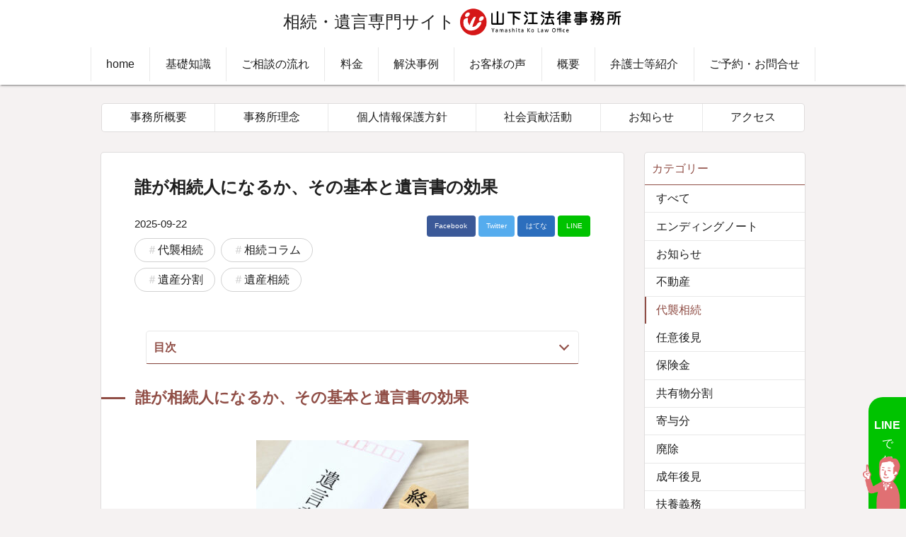

--- FILE ---
content_type: text/html; charset=UTF-8
request_url: https://hiroshima-sozoku.com/column/6992
body_size: 12665
content:
<!doctype html>
<html lang="ja" data-scrolled="false" data-scrollup="true" data-loaded="false" data-spmenu="closed">
<head>
<!-- Google Tag Manager -->
<script>(function(w,d,s,l,i){w[l]=w[l]||[];w[l].push({'gtm.start':
new Date().getTime(),event:'gtm.js'});var f=d.getElementsByTagName(s)[0],
j=d.createElement(s),dl=l!='dataLayer'?'&l='+l:'';j.async=true;j.src=
'https://www.googletagmanager.com/gtm.js?id='+i+dl;f.parentNode.insertBefore(j,f);
})(window,document,'script','dataLayer','GTM-MM3VKH');</script>
<!-- End Google Tag Manager --><meta charset="UTF-8">
<meta http-equiv="X-UA-Compatible" content="IE=edge">
<meta name="viewport" content="width=device-width, viewport-fit=cover">
<meta name="robots" content="max-image-preview:large" />
<meta name='robots' content='index, follow, max-image-preview:large, max-snippet:-1, max-video-preview:-1' />

	<!-- This site is optimized with the Yoast SEO plugin v26.8 - https://yoast.com/product/yoast-seo-wordpress/ -->
	<title>誰が相続人になるか、その基本と遺言書の効果 - 広島の弁護士による相続無料相談</title>
	<link rel="canonical" href="https://hiroshima-sozoku.com/column/6992" />
	<meta property="og:locale" content="ja_JP" />
	<meta property="og:type" content="article" />
	<meta property="og:title" content="誰が相続人になるか、その基本と遺言書の効果 - 広島の弁護士による相続無料相談" />
	<meta property="og:description" content="目次誰が相続人になるか、その基本と遺言書の効果 　「相続」は、ほぼすべての人になんらかの形で関わって" />
	<meta property="og:url" content="https://hiroshima-sozoku.com/column/6992" />
	<meta property="og:site_name" content="広島の弁護士による相続無料相談" />
	<meta property="article:publisher" content="https://www.facebook.com/yamashitakolawoffice" />
	<meta property="article:published_time" content="2025-09-22T00:00:20+00:00" />
	<meta property="article:modified_time" content="2025-09-22T01:51:56+00:00" />
	<meta property="og:image" content="https://hiroshima-sozoku.com/wp-content/uploads/2021/04/3-1.jpg" />
	<meta property="og:image:width" content="2000" />
	<meta property="og:image:height" content="1125" />
	<meta property="og:image:type" content="image/jpeg" />
	<meta name="author" content="saito" />
	<meta name="twitter:card" content="summary_large_image" />
	<meta name="twitter:label1" content="執筆者" />
	<meta name="twitter:data1" content="saito" />
	<meta name="twitter:label2" content="推定読み取り時間" />
	<meta name="twitter:data2" content="8分" />
	<script type="application/ld+json" class="yoast-schema-graph">{"@context":"https://schema.org","@graph":[{"@type":"Article","@id":"https://hiroshima-sozoku.com/column/6992#article","isPartOf":{"@id":"https://hiroshima-sozoku.com/column/6992"},"author":{"name":"saito","@id":"https://hiroshima-sozoku.com/#/schema/person/2b8b01a567fedff77589500fc6f0db78"},"headline":"誰が相続人になるか、その基本と遺言書の効果","datePublished":"2025-09-22T00:00:20+00:00","dateModified":"2025-09-22T01:51:56+00:00","mainEntityOfPage":{"@id":"https://hiroshima-sozoku.com/column/6992"},"wordCount":32,"publisher":{"@id":"https://hiroshima-sozoku.com/#organization"},"image":{"@id":"https://hiroshima-sozoku.com/column/6992#primaryimage"},"thumbnailUrl":"https://hiroshima-sozoku.com/wp-content/uploads/2021/04/3-1.jpg","articleSection":["代襲相続","相続コラム","遺産分割","遺産相続"],"inLanguage":"ja"},{"@type":"WebPage","@id":"https://hiroshima-sozoku.com/column/6992","url":"https://hiroshima-sozoku.com/column/6992","name":"誰が相続人になるか、その基本と遺言書の効果 - 広島の弁護士による相続無料相談","isPartOf":{"@id":"https://hiroshima-sozoku.com/#website"},"primaryImageOfPage":{"@id":"https://hiroshima-sozoku.com/column/6992#primaryimage"},"image":{"@id":"https://hiroshima-sozoku.com/column/6992#primaryimage"},"thumbnailUrl":"https://hiroshima-sozoku.com/wp-content/uploads/2021/04/3-1.jpg","datePublished":"2025-09-22T00:00:20+00:00","dateModified":"2025-09-22T01:51:56+00:00","breadcrumb":{"@id":"https://hiroshima-sozoku.com/column/6992#breadcrumb"},"inLanguage":"ja","potentialAction":[{"@type":"ReadAction","target":["https://hiroshima-sozoku.com/column/6992"]}]},{"@type":"ImageObject","inLanguage":"ja","@id":"https://hiroshima-sozoku.com/column/6992#primaryimage","url":"https://hiroshima-sozoku.com/wp-content/uploads/2021/04/3-1.jpg","contentUrl":"https://hiroshima-sozoku.com/wp-content/uploads/2021/04/3-1.jpg","width":2000,"height":1125},{"@type":"BreadcrumbList","@id":"https://hiroshima-sozoku.com/column/6992#breadcrumb","itemListElement":[{"@type":"ListItem","position":1,"name":"相続 問題なら山下江法律 事務所","item":"https://hiroshima-sozoku.com/"},{"@type":"ListItem","position":2,"name":"お知らせ","item":"https://hiroshima-sozoku.com/news"},{"@type":"ListItem","position":3,"name":"誰が相続人になるか、その基本と遺言書の効果"}]},{"@type":"WebSite","@id":"https://hiroshima-sozoku.com/#website","url":"https://hiroshima-sozoku.com/","name":"広島の弁護士による相続無料相談","description":"山下江法律事務所【広島-呉-東広島-福山】","publisher":{"@id":"https://hiroshima-sozoku.com/#organization"},"potentialAction":[{"@type":"SearchAction","target":{"@type":"EntryPoint","urlTemplate":"https://hiroshima-sozoku.com/?s={search_term_string}"},"query-input":{"@type":"PropertyValueSpecification","valueRequired":true,"valueName":"search_term_string"}}],"inLanguage":"ja"},{"@type":"Organization","@id":"https://hiroshima-sozoku.com/#organization","name":"弁護士法人山下江法律事務所","url":"https://hiroshima-sozoku.com/","logo":{"@type":"ImageObject","inLanguage":"ja","@id":"https://hiroshima-sozoku.com/#/schema/logo/image/","url":"https://hiroshima-sozoku.com/wp-content/uploads/2020/08/40d9f716f104b77b73f60d3b4940e38b.gif","contentUrl":"https://hiroshima-sozoku.com/wp-content/uploads/2020/08/40d9f716f104b77b73f60d3b4940e38b.gif","width":597,"height":117,"caption":"弁護士法人山下江法律事務所"},"image":{"@id":"https://hiroshima-sozoku.com/#/schema/logo/image/"},"sameAs":["https://www.facebook.com/yamashitakolawoffice","https://www.youtube.com/channel/UCQepvNppunUj6BSQgAtbx1g?view_as=subscriber"]},{"@type":"Person","@id":"https://hiroshima-sozoku.com/#/schema/person/2b8b01a567fedff77589500fc6f0db78","name":"saito","image":{"@type":"ImageObject","inLanguage":"ja","@id":"https://hiroshima-sozoku.com/#/schema/person/image/","url":"https://secure.gravatar.com/avatar/2a710b2a8b4aa1665817c98ed08ff7bf85cdec14ef25c19290840d6d190ea2cb?s=96&d=mm&r=g","contentUrl":"https://secure.gravatar.com/avatar/2a710b2a8b4aa1665817c98ed08ff7bf85cdec14ef25c19290840d6d190ea2cb?s=96&d=mm&r=g","caption":"saito"}}]}</script>
	<!-- / Yoast SEO plugin. -->


<style id='wp-img-auto-sizes-contain-inline-css'>
img:is([sizes=auto i],[sizes^="auto," i]){contain-intrinsic-size:3000px 1500px}
/*# sourceURL=wp-img-auto-sizes-contain-inline-css */
</style>
<link rel='stylesheet' id='main_style-css' href='https://hiroshima-sozoku.com/wp-content/themes/ym-zero/assets/css/main.css?ver=4.1.2' media='all' />
<style id='classic-theme-styles-inline-css'>
/*! This file is auto-generated */
.wp-block-button__link{color:#fff;background-color:#32373c;border-radius:9999px;box-shadow:none;text-decoration:none;padding:calc(.667em + 2px) calc(1.333em + 2px);font-size:1.125em}.wp-block-file__button{background:#32373c;color:#fff;text-decoration:none}
/*# sourceURL=/wp-includes/css/classic-themes.min.css */
</style>
<script id="nisshin_vars-js-extra">
var nisVars = {"ajaxUrl":"https://hiroshima-sozoku.com/wp-admin/admin-ajax.php","isLoggedIn":"","isAjaxAfterPost":"1","isAjaxFooter":"1","isAjaxMembers":"1","isAjaxCases":"1","isAjaxTopics":"1","isAjaxVoice":"1","isCacheHeader":"","isCacheSidebar":"1","ajaxNonce":"21a54748e3"};
//# sourceURL=nisshin_vars-js-extra
</script>

<meta name="thumbnail" content="https://hiroshima-sozoku.com/wp-content/themes/ym-zero/assets/img/main_visual/satellite_s-200x225.jpg">
<link rel="shortcut icon" href="https://hiroshima-sozoku.com/wp-content/themes/ym-zero/assets/img/favicon.ico" />
<style id="nid_custom_front_style">:root{--color_home_dark:#cb141c;--color_home_light:#FFA9AA;--color_dark:#904e46;--color_light:#a55449;--color_number:02;}@media screen and (max-width: 639px){:root{}}@media screen and (min-width: 640px){:root{}}@media screen and (min-width: 1024px){:root{}}@media screen and (min-width: 1200px){:root{}}</style>
<link rel='shortlink' href='https://hiroshima-sozoku.com/?p=6992' />

<style id='global-styles-inline-css'>
:root{--wp--preset--aspect-ratio--square: 1;--wp--preset--aspect-ratio--4-3: 4/3;--wp--preset--aspect-ratio--3-4: 3/4;--wp--preset--aspect-ratio--3-2: 3/2;--wp--preset--aspect-ratio--2-3: 2/3;--wp--preset--aspect-ratio--16-9: 16/9;--wp--preset--aspect-ratio--9-16: 9/16;--wp--preset--color--black: #000000;--wp--preset--color--cyan-bluish-gray: #abb8c3;--wp--preset--color--white: #ffffff;--wp--preset--color--pale-pink: #f78da7;--wp--preset--color--vivid-red: #cf2e2e;--wp--preset--color--luminous-vivid-orange: #ff6900;--wp--preset--color--luminous-vivid-amber: #fcb900;--wp--preset--color--light-green-cyan: #7bdcb5;--wp--preset--color--vivid-green-cyan: #00d084;--wp--preset--color--pale-cyan-blue: #8ed1fc;--wp--preset--color--vivid-cyan-blue: #0693e3;--wp--preset--color--vivid-purple: #9b51e0;--wp--preset--gradient--vivid-cyan-blue-to-vivid-purple: linear-gradient(135deg,rgb(6,147,227) 0%,rgb(155,81,224) 100%);--wp--preset--gradient--light-green-cyan-to-vivid-green-cyan: linear-gradient(135deg,rgb(122,220,180) 0%,rgb(0,208,130) 100%);--wp--preset--gradient--luminous-vivid-amber-to-luminous-vivid-orange: linear-gradient(135deg,rgb(252,185,0) 0%,rgb(255,105,0) 100%);--wp--preset--gradient--luminous-vivid-orange-to-vivid-red: linear-gradient(135deg,rgb(255,105,0) 0%,rgb(207,46,46) 100%);--wp--preset--gradient--very-light-gray-to-cyan-bluish-gray: linear-gradient(135deg,rgb(238,238,238) 0%,rgb(169,184,195) 100%);--wp--preset--gradient--cool-to-warm-spectrum: linear-gradient(135deg,rgb(74,234,220) 0%,rgb(151,120,209) 20%,rgb(207,42,186) 40%,rgb(238,44,130) 60%,rgb(251,105,98) 80%,rgb(254,248,76) 100%);--wp--preset--gradient--blush-light-purple: linear-gradient(135deg,rgb(255,206,236) 0%,rgb(152,150,240) 100%);--wp--preset--gradient--blush-bordeaux: linear-gradient(135deg,rgb(254,205,165) 0%,rgb(254,45,45) 50%,rgb(107,0,62) 100%);--wp--preset--gradient--luminous-dusk: linear-gradient(135deg,rgb(255,203,112) 0%,rgb(199,81,192) 50%,rgb(65,88,208) 100%);--wp--preset--gradient--pale-ocean: linear-gradient(135deg,rgb(255,245,203) 0%,rgb(182,227,212) 50%,rgb(51,167,181) 100%);--wp--preset--gradient--electric-grass: linear-gradient(135deg,rgb(202,248,128) 0%,rgb(113,206,126) 100%);--wp--preset--gradient--midnight: linear-gradient(135deg,rgb(2,3,129) 0%,rgb(40,116,252) 100%);--wp--preset--font-size--small: 13px;--wp--preset--font-size--medium: 20px;--wp--preset--font-size--large: 36px;--wp--preset--font-size--x-large: 42px;--wp--preset--spacing--20: 0.44rem;--wp--preset--spacing--30: 0.67rem;--wp--preset--spacing--40: 1rem;--wp--preset--spacing--50: 1.5rem;--wp--preset--spacing--60: 2.25rem;--wp--preset--spacing--70: 3.38rem;--wp--preset--spacing--80: 5.06rem;--wp--preset--shadow--natural: 6px 6px 9px rgba(0, 0, 0, 0.2);--wp--preset--shadow--deep: 12px 12px 50px rgba(0, 0, 0, 0.4);--wp--preset--shadow--sharp: 6px 6px 0px rgba(0, 0, 0, 0.2);--wp--preset--shadow--outlined: 6px 6px 0px -3px rgb(255, 255, 255), 6px 6px rgb(0, 0, 0);--wp--preset--shadow--crisp: 6px 6px 0px rgb(0, 0, 0);}:where(.is-layout-flex){gap: 0.5em;}:where(.is-layout-grid){gap: 0.5em;}body .is-layout-flex{display: flex;}.is-layout-flex{flex-wrap: wrap;align-items: center;}.is-layout-flex > :is(*, div){margin: 0;}body .is-layout-grid{display: grid;}.is-layout-grid > :is(*, div){margin: 0;}:where(.wp-block-columns.is-layout-flex){gap: 2em;}:where(.wp-block-columns.is-layout-grid){gap: 2em;}:where(.wp-block-post-template.is-layout-flex){gap: 1.25em;}:where(.wp-block-post-template.is-layout-grid){gap: 1.25em;}.has-black-color{color: var(--wp--preset--color--black) !important;}.has-cyan-bluish-gray-color{color: var(--wp--preset--color--cyan-bluish-gray) !important;}.has-white-color{color: var(--wp--preset--color--white) !important;}.has-pale-pink-color{color: var(--wp--preset--color--pale-pink) !important;}.has-vivid-red-color{color: var(--wp--preset--color--vivid-red) !important;}.has-luminous-vivid-orange-color{color: var(--wp--preset--color--luminous-vivid-orange) !important;}.has-luminous-vivid-amber-color{color: var(--wp--preset--color--luminous-vivid-amber) !important;}.has-light-green-cyan-color{color: var(--wp--preset--color--light-green-cyan) !important;}.has-vivid-green-cyan-color{color: var(--wp--preset--color--vivid-green-cyan) !important;}.has-pale-cyan-blue-color{color: var(--wp--preset--color--pale-cyan-blue) !important;}.has-vivid-cyan-blue-color{color: var(--wp--preset--color--vivid-cyan-blue) !important;}.has-vivid-purple-color{color: var(--wp--preset--color--vivid-purple) !important;}.has-black-background-color{background-color: var(--wp--preset--color--black) !important;}.has-cyan-bluish-gray-background-color{background-color: var(--wp--preset--color--cyan-bluish-gray) !important;}.has-white-background-color{background-color: var(--wp--preset--color--white) !important;}.has-pale-pink-background-color{background-color: var(--wp--preset--color--pale-pink) !important;}.has-vivid-red-background-color{background-color: var(--wp--preset--color--vivid-red) !important;}.has-luminous-vivid-orange-background-color{background-color: var(--wp--preset--color--luminous-vivid-orange) !important;}.has-luminous-vivid-amber-background-color{background-color: var(--wp--preset--color--luminous-vivid-amber) !important;}.has-light-green-cyan-background-color{background-color: var(--wp--preset--color--light-green-cyan) !important;}.has-vivid-green-cyan-background-color{background-color: var(--wp--preset--color--vivid-green-cyan) !important;}.has-pale-cyan-blue-background-color{background-color: var(--wp--preset--color--pale-cyan-blue) !important;}.has-vivid-cyan-blue-background-color{background-color: var(--wp--preset--color--vivid-cyan-blue) !important;}.has-vivid-purple-background-color{background-color: var(--wp--preset--color--vivid-purple) !important;}.has-black-border-color{border-color: var(--wp--preset--color--black) !important;}.has-cyan-bluish-gray-border-color{border-color: var(--wp--preset--color--cyan-bluish-gray) !important;}.has-white-border-color{border-color: var(--wp--preset--color--white) !important;}.has-pale-pink-border-color{border-color: var(--wp--preset--color--pale-pink) !important;}.has-vivid-red-border-color{border-color: var(--wp--preset--color--vivid-red) !important;}.has-luminous-vivid-orange-border-color{border-color: var(--wp--preset--color--luminous-vivid-orange) !important;}.has-luminous-vivid-amber-border-color{border-color: var(--wp--preset--color--luminous-vivid-amber) !important;}.has-light-green-cyan-border-color{border-color: var(--wp--preset--color--light-green-cyan) !important;}.has-vivid-green-cyan-border-color{border-color: var(--wp--preset--color--vivid-green-cyan) !important;}.has-pale-cyan-blue-border-color{border-color: var(--wp--preset--color--pale-cyan-blue) !important;}.has-vivid-cyan-blue-border-color{border-color: var(--wp--preset--color--vivid-cyan-blue) !important;}.has-vivid-purple-border-color{border-color: var(--wp--preset--color--vivid-purple) !important;}.has-vivid-cyan-blue-to-vivid-purple-gradient-background{background: var(--wp--preset--gradient--vivid-cyan-blue-to-vivid-purple) !important;}.has-light-green-cyan-to-vivid-green-cyan-gradient-background{background: var(--wp--preset--gradient--light-green-cyan-to-vivid-green-cyan) !important;}.has-luminous-vivid-amber-to-luminous-vivid-orange-gradient-background{background: var(--wp--preset--gradient--luminous-vivid-amber-to-luminous-vivid-orange) !important;}.has-luminous-vivid-orange-to-vivid-red-gradient-background{background: var(--wp--preset--gradient--luminous-vivid-orange-to-vivid-red) !important;}.has-very-light-gray-to-cyan-bluish-gray-gradient-background{background: var(--wp--preset--gradient--very-light-gray-to-cyan-bluish-gray) !important;}.has-cool-to-warm-spectrum-gradient-background{background: var(--wp--preset--gradient--cool-to-warm-spectrum) !important;}.has-blush-light-purple-gradient-background{background: var(--wp--preset--gradient--blush-light-purple) !important;}.has-blush-bordeaux-gradient-background{background: var(--wp--preset--gradient--blush-bordeaux) !important;}.has-luminous-dusk-gradient-background{background: var(--wp--preset--gradient--luminous-dusk) !important;}.has-pale-ocean-gradient-background{background: var(--wp--preset--gradient--pale-ocean) !important;}.has-electric-grass-gradient-background{background: var(--wp--preset--gradient--electric-grass) !important;}.has-midnight-gradient-background{background: var(--wp--preset--gradient--midnight) !important;}.has-small-font-size{font-size: var(--wp--preset--font-size--small) !important;}.has-medium-font-size{font-size: var(--wp--preset--font-size--medium) !important;}.has-large-font-size{font-size: var(--wp--preset--font-size--large) !important;}.has-x-large-font-size{font-size: var(--wp--preset--font-size--x-large) !important;}
/*# sourceURL=global-styles-inline-css */
</style>
</head>
<body id="PageTop" class="wp-singular post-template-default single single-post postid-6992 single-format-standard wp-embed-responsive wp-theme-ym-zero --infobar__none --sidebar-on --frame-on">
<!-- Google Tag Manager (noscript) -->
<noscript><iframe src="https://www.googletagmanager.com/ns.html?id=GTM-MM3VKH"
height="0" width="0" style="display:none;visibility:hidden"></iframe></noscript>
<!-- End Google Tag Manager (noscript) --><header id="js--header" class="l-topbar--main"><div class="l-topbar--trigger__wrap hide-for-large"><div class="js--header--button l-topbar--trigger"><span></span><span></span><span></span></div></div><div class="row align-middle align-center"><div class="column l-topbar__type-satellite">
	<h1 class="l-topbar--desc">相続・遺言専門サイト</h1>
	<span class="l-topbar--title"><a class="l-topbar--title__link" href="https://hiroshima-sozoku.com"><img src="https://hiroshima-sozoku.com/wp-content/themes/ym-zero/assets/img/logo.png" alt="広島の弁護士による相続無料相談のロゴ" /></a></span>
</div>
</div><nav class="row l-topbar--menu__wrap"><ul id="js-topbarMenu" class="l-topbar--menu" role="menu"><li class="l-topbar--menu__item"><a href="https://hiroshima-sozoku.com/" class="l-topbar--menu__link">home</a></li>
<li class="l-topbar--menu__item"><a href="https://hiroshima-sozoku.com/knowledge" class="l-topbar--menu__link">基礎知識</a></li>
<li class="l-topbar--menu__item"><a href="https://hiroshima-sozoku.com/flow" class="l-topbar--menu__link">ご相談の流れ</a></li>
<li class="l-topbar--menu__item"><a href="https://hiroshima-sozoku.com/fee" class="l-topbar--menu__link">料金</a></li>
<li class="l-topbar--menu__item"><a href="https://hiroshima-sozoku.com/cases" class="l-topbar--menu__link">解決事例</a></li>
<li class="l-topbar--menu__item"><a href="https://hiroshima-sozoku.com/voice" class="l-topbar--menu__link">お客様の声</a></li>
<li class="l-topbar--menu__item"><a href="https://hiroshima-sozoku.com/firm" class="l-topbar--menu__link">概要</a></li>
<li class="l-topbar--menu__item"><a href="https://hiroshima-sozoku.com/members" class="l-topbar--menu__link">弁護士等紹介</a></li>
<li class="l-topbar--menu__item"><a href="https://hiroshima-sozoku.com/reserve" class="l-topbar--menu__link">ご予約・お問合せ</a></li>
</ul></nav></header>
<div class="l-topbar--overlay js--header--button"></div>
<div id="top_title_area" class="l-topTitleArea"></div>
<div id="content" class="l-container" data-postid="6992">
<main id="main_content" class="l-mainContent">
	<div class="l-mainContent__inner">

	<div class="p-postContent">
		<div class="p-postDesc row">
		<h1 class="p-postTitle column small-12">誰が相続人になるか、その基本と遺言書の効果</h1>

		<div class="column small-12 medium-6">
			<time class="p-postDesc__date published" datetime="2025-09-22">2025-09-22</time>
			<time class="p-postDesc__date updated hide" datetime="2025-09-22">2025-09-22</time>
			<p class="p-postDesc__author author hide">山下江法律事務所</p>

			<ul class="p-postCategory"><li class="p-postCategory__item"><a href="https://hiroshima-sozoku.com/category/column/%e4%bb%a3%e8%a5%b2%e7%9b%b8%e7%b6%9a" class="p-postCategory__link">代襲相続</a></li><li class="p-postCategory__item"><a href="https://hiroshima-sozoku.com/category/column" class="p-postCategory__link">相続コラム</a></li><li class="p-postCategory__item"><a href="https://hiroshima-sozoku.com/category/column/%e9%81%ba%e7%94%a3%e5%88%86%e5%89%b2" class="p-postCategory__link">遺産分割</a></li><li class="p-postCategory__item"><a href="https://hiroshima-sozoku.com/category/column/%e9%81%ba%e7%94%a3%e7%9b%b8%e7%b6%9a" class="p-postCategory__link">遺産相続</a></li></ul>		</div>

		<div class="p-postShare column small-12 medium-6 text-right">
			<a rel="nofollow" href="https://www.facebook.com/sharer.php?src=bm&u=https%3A%2F%2Fhiroshima-sozoku.com%2Fcolumn%2F6992+&t=%E8%AA%B0%E3%81%8C%E7%9B%B8%E7%B6%9A%E4%BA%BA%E3%81%AB%E3%81%AA%E3%82%8B%E3%81%8B%E3%80%81%E3%81%9D%E3%81%AE%E5%9F%BA%E6%9C%AC%E3%81%A8%E9%81%BA%E8%A8%80%E6%9B%B8%E3%81%AE%E5%8A%B9%E6%9E%9C+%7C+%E5%BA%83%E5%B3%B6%E3%81%AE%E5%BC%81%E8%AD%B7%E5%A3%AB%E3%81%AB%E3%82%88%E3%82%8B%E7%9B%B8%E7%B6%9A%E7%84%A1%E6%96%99%E7%9B%B8%E8%AB%87" data-sns="Facebook" data-title="誰が相続人になるか、その基本と遺言書の効果" data-url="https%3A%2F%2Fhiroshima-sozoku.com%2Fcolumn%2F6992" class="p-postShare__button button u-bg--facebook" title="Facebookでシェア">Facebook</a>
<a rel="nofollow" href="https://twitter.com/share?url=https%3A%2F%2Fhiroshima-sozoku.com%2Fcolumn%2F6992+&text=%E8%AA%B0%E3%81%8C%E7%9B%B8%E7%B6%9A%E4%BA%BA%E3%81%AB%E3%81%AA%E3%82%8B%E3%81%8B%E3%80%81%E3%81%9D%E3%81%AE%E5%9F%BA%E6%9C%AC%E3%81%A8%E9%81%BA%E8%A8%80%E6%9B%B8%E3%81%AE%E5%8A%B9%E6%9E%9C+%7C+%E5%BA%83%E5%B3%B6%E3%81%AE%E5%BC%81%E8%AD%B7%E5%A3%AB%E3%81%AB%E3%82%88%E3%82%8B%E7%9B%B8%E7%B6%9A%E7%84%A1%E6%96%99%E7%9B%B8%E8%AB%87&hashtags=山下江法律事務所" data-sns="Twitter" data-title="誰が相続人になるか、その基本と遺言書の効果" data-url="https%3A%2F%2Fhiroshima-sozoku.com%2Fcolumn%2F6992" class="p-postShare__button button u-bg--twitter" title="Twitterでシェア">Twitter</a>
<a rel="nofollow" href="https://b.hatena.ne.jp/add?mode=confirm&url=https%3A%2F%2Fhiroshima-sozoku.com%2Fcolumn%2F6992&title=%E8%AA%B0%E3%81%8C%E7%9B%B8%E7%B6%9A%E4%BA%BA%E3%81%AB%E3%81%AA%E3%82%8B%E3%81%8B%E3%80%81%E3%81%9D%E3%81%AE%E5%9F%BA%E6%9C%AC%E3%81%A8%E9%81%BA%E8%A8%80%E6%9B%B8%E3%81%AE%E5%8A%B9%E6%9E%9C+%7C+%E5%BA%83%E5%B3%B6%E3%81%AE%E5%BC%81%E8%AD%B7%E5%A3%AB%E3%81%AB%E3%82%88%E3%82%8B%E7%9B%B8%E7%B6%9A%E7%84%A1%E6%96%99%E7%9B%B8%E8%AB%87" data-sns="Hatena" data-title="誰が相続人になるか、その基本と遺言書の効果" data-url="https%3A%2F%2Fhiroshima-sozoku.com%2Fcolumn%2F6992" class="p-postShare__button button u-bg--hatena" title="はてなブックマーク">はてな</a>
<a rel="nofollow" href="https://line.me/R/msg/text?%E8%AA%B0%E3%81%8C%E7%9B%B8%E7%B6%9A%E4%BA%BA%E3%81%AB%E3%81%AA%E3%82%8B%E3%81%8B%E3%80%81%E3%81%9D%E3%81%AE%E5%9F%BA%E6%9C%AC%E3%81%A8%E9%81%BA%E8%A8%80%E6%9B%B8%E3%81%AE%E5%8A%B9%E6%9E%9C+%7C+%E5%BA%83%E5%B3%B6%E3%81%AE%E5%BC%81%E8%AD%B7%E5%A3%AB%E3%81%AB%E3%82%88%E3%82%8B%E7%9B%B8%E7%B6%9A%E7%84%A1%E6%96%99%E7%9B%B8%E8%AB%87%0Ahttps%3A%2F%2Fhiroshima-sozoku.com%2Fcolumn%2F6992" data-sns="LINE" data-title="誰が相続人になるか、その基本と遺言書の効果" data-url="https%3A%2F%2Fhiroshima-sozoku.com%2Fcolumn%2F6992" class="p-postShare__button button u-bg--line" title="LINEでシェア">LINE</a>
		</div>	</div>
	<div class="p-postContent__inner">
		<div class="c-toc js-toc c-card c-accordion"><p class="c-toc__title c-accordion__title">目次</p><div class="c-accordion__body c-toc__body"></div></div><h2>誰が相続人になるか、その基本と遺言書の効果</h2>
<p><a href="https://hiroshima-sozoku.com/wp-content/uploads/2021/04/1-1.jpg"><img fetchpriority="high" decoding="async" src="https://hiroshima-sozoku.com/wp-content/themes/ym-zero/assets/img/no_img.png" data-src="https://hiroshima-sozoku.com/wp-content/uploads/2021/04/1-1-300x200.jpg" alt="" width="300" height="200" class="size-medium wp-image-6985 aligncenter lazyload"  data-aspectratio="300/200"></a></p>
<p><em>　</em>「相続」は、ほぼすべての人になんらかの形で関わってくるものです。「自分の家は財産がないから大丈夫」と考えており、実際に財産が少ない場合でも揉めることはあります。そのため、事前に知識をつけておくことは重要です。</p>
<h3>法定相続人と、遺言書の効果</h3>
<p><em>　</em>まずは、相続の基本から見ていきましょう。ここで取り上げるのは、「法定相続人と遺言書の効果」です。</p>
<h4>・法定相続人とは</h4>
<p><em>　</em>法定相続人とは、「民法において、ある人（被相続人）が亡くなったときにその人の遺産を引き継げると決められている人」のことをいいます。<span><br />
</span><em>　</em>「法定相続人とは誰のことか」については後述しますが、基本的には「亡くなった人と血のつながった相手」となります。</p>
<p><em>　</em>ただし、「血がつながっていなければ法定相続人にはなれない」というわけではありません。例えば、配偶者は常に法定相続人となります。</p>
<p><em>　</em><span>※</span>ただし、「相続人の欠格事由（配偶者を殺そうとしたなど）」にあたる場合は法定相続人ではなくなります。</p>
<h4>・遺言書の効果</h4>
<p><em>　</em>ドラマや小説などを見ていると、「大富豪が、まったく血縁関係のない人に対して、自分の全財産を譲るように遺言書を書いていた」などといったシーンを目にすることもあるかと思われます。</p>
<p><em>　</em>遺言書がない状態であり、かつ特段の事情（法定相続人が欠格事由に該当するなど）がない限りは、遺産は法定相続人に引き継がれます。しかし、きちんと形式に則った正式な遺言書を作ることで、法定相続人以外にも遺産を渡すことができます。たとえば、「病気になってしまい、子どもや配偶者はまったく寄り付かなくなった。しかし長年雇っていた家政婦が最後まで付き添ってくれたから、家政婦に遺産を渡す」などのようなことが可能になるのです。</p>
<p><em>　</em>ただ、「遺言書に書いてさえいれば、遺産をすべて法定相続人以外の人間に渡せる」というわけではありません。<span><br />
</span><em>　</em>なぜなら遺産には、「遺留分」という考え方があるからです。<span><br />
</span><em>　</em>たとえ遺言書に「血のつながりがなく、また配偶者でもない人間にすべての遺産を譲る」としてあったとしても、法定相続人が一定の割合の遺産を自分たちに渡すように請求することができます。相続人が引き継ぐことを保証された遺産を「遺留分」と呼び、それを渡すように請求できる権利を「遺留分侵害額請求」と呼びます。</p>
<p><em>　</em>例を見ていきましょう。妻と子ども<span>2</span>人がいた場合、遺言書がない状況ならば妻が<span>2</span>分の<span>1</span>、子どもがそれぞれ<span>4</span>分の<span>1</span>ずつ相続できます。遺言書に「ほかの人間にすべてを遺す」と書いてあった場合でも、妻は<span>4</span>分の<span>1</span>を、子どもはそれぞれ<span>8</span>分の<span>1</span>ずつの遺留分があります。</p>
<h3>法定相続人とは誰のことか</h3>
<p><a href="https://hiroshima-sozoku.com/wp-content/uploads/2020/11/2-1.jpg"><img decoding="async" src="https://hiroshima-sozoku.com/wp-content/themes/ym-zero/assets/img/no_img.png" data-src="https://hiroshima-sozoku.com/wp-content/uploads/2020/11/2-1-300x200.jpg" alt="" width="300" height="200" class="size-medium wp-image-6955 aligncenter lazyload"  data-aspectratio="300/200"></a></p>
<p><em>　</em>「法定相続人」についてより詳しく見ていきましょう。</p>
<p><em>　</em>法定相続人には順位があります。<span></span>まず配偶者及び子ども、その次に両親などです。解説していきます。</p>
<h4>配偶者</h4>
<p><em>　</em>上でも述べたように、配偶者は常に相続人になります。<span><br />
</span><em>　</em>ただし子どもがいれば子どもにも相続権が発生しますし、「子どもはいないけれど、亡くなった人の父母は存命である」などの状況ならば父母も相続人となります。加えて、「子どもも父母もいないけれど、兄弟姉妹はいる」などの場合は兄弟姉妹も相続人となります。</p>
<h4>子ども</h4>
<p><em>　</em>子どもは、相続人のなかでも優先順位が高いものです。亡くなった人に配偶者と子ども2人がいた場合は、遺産は配偶者と子ども2人に渡されます。亡くなった人の父母が存命であっても、父母には遺産はいきません。<br />
なお子どもについては、</p>
<ul style="list-style-type: disc;">
<li>現在の配偶者との間にできた子ども</li>
<li>以前の配偶者との間にできた子ども</li>
<li>結婚はしていないが、認知した子ども</li>
<li>養子縁組をした子どもであり、かつ養子縁組を解消していない子ども</li>
</ul>
<p>のすべてに相続権が発生します。</p>
<p><em>　</em>また、相続できる遺産の割合もすべて同じです（配偶者が存命であり、かつ遺言書がない場合は、遺産の<span>2</span>分の<span>1</span>を子どもの数で割った数字となります）。</p>
<h4>それ以外</h4>
<p><em>　</em>「配偶者と子どもが存命ならば、遺産は配偶者と子どものもの」です。しかし、それ以外のケースでは、ほかの人も法定相続人となり得ます。<span><br />
</span><em>　</em>たとえば「独身であり、子どもがいなかった」という場合は、亡くなった人の父母が生きていれば父母がすべての遺産を引き継ぎます。「父母は亡くなっているが、祖父母（やその上の直系尊属）は存命である」という場合は祖父母（や、その上の直系尊属）が法定相続人となります。</p>
<p><em>　</em>また、「直系尊属がおらず、配偶者も子どももいない」という場合は兄弟姉妹が遺産を引き継ぐことになります。なお、この場合は「異父母の兄弟姉妹がいないか」を確認することも必要となります。兄弟姉妹が引き継ぐ場合は、「遺産を兄弟姉妹の人数で割った財産」（ただし、父母の一方のみを同じくする兄弟姉妹は双方を同じくする兄弟姉妹の２分の１となります。）が引き継げる対象となるからです。</p>
<h3>代襲相続とは</h3>
<p><a href="https://hiroshima-sozoku.com/wp-content/uploads/2020/10/1-1.jpg"><img decoding="async" src="https://hiroshima-sozoku.com/wp-content/themes/ym-zero/assets/img/no_img.png" data-src="https://hiroshima-sozoku.com/wp-content/uploads/2020/10/1-1-300x200.jpg" alt="" width="300" height="200" class="size-medium wp-image-6930 aligncenter lazyload"  data-aspectratio="300/200"></a></p>
<p><em>　</em>最後に、「代襲相続」について見ていきましょう。</p>
<p><em>　</em>代襲相続とは、「本来は法定相続人となるべき人が、被相続人よりも先に亡くなった場合」に発生する可能性のあるものです。</p>
<p><em>　</em>たとえば、代表的な例として以下のようなものがあります。</p>
<ul style="list-style-type: disc;">
<li>Aには、配偶者Bと子どもCと子どもDがいた</li>
<li>しかし子どもCは、Aより先に亡くなっている</li>
<li>子どもCには、子どもC自身の子どもであるE（Aにとっては孫にあたる。以降、「孫E」と表記）がいた</li>
<li>遺言書は特にない</li>
</ul>
<p><em>　</em>本来Aの遺産を引き継ぐべき子どもCがすでに他界している状態ですが、このようなときには、孫Eが法定相続人となります。配偶者Bが遺産の2分の1を、子どもDが遺産の4分の1を、孫Eが遺産の4分の1を引き継ぐことになります。<br />
<em>　</em>なお、「子どもCも孫Eも亡くなっているが、孫Eの子どもは存命である」という場合は、孫Eの子ども（Aにとってはひ孫）に引き継がれます。直系卑属の場合は、どこまでいっても代襲相続の権利が失われることはありません。</p>
<p><em>　</em>しかし、これが「兄弟姉妹」だと少し違ってきます。<br />
<em>　</em>上でも述べたように兄弟姉妹が遺産の法定相続人となるケースもありますが、この場合の代襲相続は、「Aから見て、甥もしくは姪」までに留まります。そのため、「兄弟姉妹が亡くなっており、さらに甥（姪）も亡くなっているが、甥（姪）の子どもは存命である」という場合では、甥（姪）の子どもは代襲相続ができず、法定相続人とはなり得ません。</p>
<p><em>　</em>このように、「遺産の引き継ぎ方」はケースによって異なります。<br />
<em>　</em>分からない場合は弁護士にお尋ねください。</p>
<h2>執筆者</h2>
<section class="p-authorBox__wrap l-articleBottom__section">

	
	<div class="p-authorBox p-members--item c-card">
		<div class="row">
			<div class="p-authorBox__left p-members--image__wrap column small-12 medium-4">
				<a href="https://www.law-yamashita.com/members/akinori-miyabe" class="p-authorBox__link" rel="noopener" target="_blank">
					<img data-src="https://www.law-yamashita.com/wp-content/uploads/2026/01/miyabe26-150x150.jpg" alt="宮部明典" class="p-authorBox__image p-members--image c-card lazyload" width="100" height="100">
				</a>
			</div>
			<div class="p-authorBox__right p-members--content column small-12 medium-8">
				<p class="p-authorBox__name p-members--title"><a href="https://www.law-yamashita.com/members/akinori-miyabe" rel="noopener" target="_blank">宮部明典</a></p>
				<p class="p-authorBox__job p-members--category">呉支部長/弁護士（相続チームリーダー）</p>
				<ul class="p-postCategory">
				<li class="p-postCategory__item"><a href="https://www.facebook.com/lawyermiyabeakinori" class="p-postCategory__link u-color--facebook" rel="noopener" target="_blank">facebook</a></li><li class="p-postCategory__item"><a href="https://www.law-yamashita.com/lp/4137" class="p-postCategory__link u-color--呉支部について" rel="noopener" target="_blank">呉支部について</a></li>				</ul>
				<div class="p-authorBox__excerpt">共著書に『相続・遺言のポイント56』。税理士など他士業と連携しワンストップで相続の総合解決を目指す（一社）はなまる相続監事。事務所全体での相続に関する相談件数は約4,800件（2005～～2025年5月）と相当数を取扱っている。</div>			</div>
		</div>
	</div>
</section>

	</div></div>		
		<div id="after_article" class="l-articleBottom" data-postid="6992">
			</div>
	</div></main>
<aside class="l-sidebar">
	<div class="l-sidebar--item c-card l-subNav c-modal">
		<p class="l-sidebar--title l-subNav__title js-modal">
			概要<span class="l-subNav__current">お知らせ</span>		</p>
		<div class="c-modal__body l-subNav__modal">
			<nav class="l-sidebar--menu__wrap"><ul id="js-sidebarMenu" class="l-sidebar--menu" role="menu"><li class="l-sidebar--menu__item"><a href="https://hiroshima-sozoku.com/firm" class="l-sidebar--menu__link">事務所概要</a></li>
<li class="l-sidebar--menu__item"><a href="https://hiroshima-sozoku.com/dedication" class="l-sidebar--menu__link">事務所理念</a></li>
<li class="l-sidebar--menu__item"><a href="https://hiroshima-sozoku.com/privacy-policy" class="l-sidebar--menu__link">個人情報保護方針</a></li>
<li class="l-sidebar--menu__item"><a href="https://hiroshima-sozoku.com/sociery" class="l-sidebar--menu__link">社会貢献活動</a></li>
<li class="l-sidebar--menu__item l-sidebar--menu__item is-parent"><a href="https://hiroshima-sozoku.com/news" class="l-sidebar--menu__link">お知らせ</a></li>
<li class="l-sidebar--menu__item"><a href="https://hiroshima-sozoku.com/access" class="l-sidebar--menu__link">アクセス</a></li>
</ul></nav>		</div>		<div class="c-modal__overlay js-modal"></div>
	</div>	<div class="l-sidebar--item c-card l-subNav c-modal --display-by-sidebar">
		<p class="l-sidebar--title l-subNav__title js-modal">
			カテゴリー<span class="l-subNav__current"></span>		</p>
		<div class="c-modal__body l-subNav__modal">
			<nav class="l-sidebar--menu__wrap">
				<ul class="l-sidebar--menu">
					<li class="l-sidebar--menu__item "><a href="https://hiroshima-sozoku.com/news" class="l-sidebar--menu__link">すべて</a></li><li class="l-sidebar--menu__item"><a href="https://hiroshima-sozoku.com/category/column/%e3%82%a8%e3%83%b3%e3%83%87%e3%82%a3%e3%83%b3%e3%82%b0%e3%83%8e%e3%83%bc%e3%83%88" class="l-sidebar--menu__link">エンディングノート</a></li><li class="l-sidebar--menu__item"><a href="https://hiroshima-sozoku.com/category/notice" class="l-sidebar--menu__link">お知らせ</a></li><li class="l-sidebar--menu__item"><a href="https://hiroshima-sozoku.com/category/column/%e4%b8%8d%e5%8b%95%e7%94%a3" class="l-sidebar--menu__link">不動産</a></li><li class="l-sidebar--menu__item is-current"><a href="https://hiroshima-sozoku.com/category/column/%e4%bb%a3%e8%a5%b2%e7%9b%b8%e7%b6%9a" class="l-sidebar--menu__link">代襲相続</a></li><li class="l-sidebar--menu__item"><a href="https://hiroshima-sozoku.com/category/column/%e4%bb%bb%e6%84%8f%e5%be%8c%e8%a6%8b" class="l-sidebar--menu__link">任意後見</a></li><li class="l-sidebar--menu__item"><a href="https://hiroshima-sozoku.com/category/column/%e4%bf%9d%e9%99%ba%e9%87%91" class="l-sidebar--menu__link">保険金</a></li><li class="l-sidebar--menu__item"><a href="https://hiroshima-sozoku.com/category/column/%e5%85%b1%e6%9c%89%e7%89%a9%e5%88%86%e5%89%b2" class="l-sidebar--menu__link">共有物分割</a></li><li class="l-sidebar--menu__item"><a href="https://hiroshima-sozoku.com/category/column/%e5%af%84%e4%b8%8e%e5%88%86" class="l-sidebar--menu__link">寄与分</a></li><li class="l-sidebar--menu__item"><a href="https://hiroshima-sozoku.com/category/column/%e5%bb%83%e9%99%a4" class="l-sidebar--menu__link">廃除</a></li><li class="l-sidebar--menu__item"><a href="https://hiroshima-sozoku.com/category/column/%e6%88%90%e5%b9%b4%e5%be%8c%e8%a6%8b" class="l-sidebar--menu__link">成年後見</a></li><li class="l-sidebar--menu__item"><a href="https://hiroshima-sozoku.com/category/column/%e6%89%b6%e9%a4%8a%e7%be%a9%e5%8b%99" class="l-sidebar--menu__link">扶養義務</a></li><li class="l-sidebar--menu__item"><a href="https://hiroshima-sozoku.com/category/column/%e6%94%b9%e6%ad%a3%e7%9b%b8%e7%b6%9a%e6%b3%95" class="l-sidebar--menu__link">改正相続法</a></li><li class="l-sidebar--menu__item"><a href="https://hiroshima-sozoku.com/category/column/%e6%95%b0%e6%ac%a1%e7%9b%b8%e7%b6%9a" class="l-sidebar--menu__link">数次相続</a></li><li class="l-sidebar--menu__item"><a href="https://hiroshima-sozoku.com/category/column/%e6%ad%bb%e5%9b%a0%e8%b4%88%e4%b8%8e" class="l-sidebar--menu__link">死因贈与</a></li><li class="l-sidebar--menu__item"><a href="https://hiroshima-sozoku.com/category/column/%e6%b0%91%e4%ba%8b%e4%bf%a1%e8%a8%97" class="l-sidebar--menu__link">民事信託</a></li><li class="l-sidebar--menu__item"><a href="https://hiroshima-sozoku.com/category/column/%e7%89%b9%e5%88%a5%e5%8f%97%e7%9b%8a" class="l-sidebar--menu__link">特別受益</a></li><li class="l-sidebar--menu__item"><a href="https://hiroshima-sozoku.com/category/column/%e7%94%9f%e5%89%8d%e8%b4%88%e4%b8%8e" class="l-sidebar--menu__link">生前贈与</a></li><li class="l-sidebar--menu__item is-current"><a href="https://hiroshima-sozoku.com/category/column" class="l-sidebar--menu__link">相続コラム</a></li><li class="l-sidebar--menu__item"><a href="https://hiroshima-sozoku.com/category/column/%e7%9b%b8%e7%b6%9a%e5%af%be%e7%ad%96" class="l-sidebar--menu__link">相続対策</a></li><li class="l-sidebar--menu__item"><a href="https://hiroshima-sozoku.com/category/column/%e7%9b%b8%e7%b6%9a%e6%89%8b%e7%b6%9a%e3%81%8d" class="l-sidebar--menu__link">相続手続き</a></li><li class="l-sidebar--menu__item"><a href="https://hiroshima-sozoku.com/category/column/%e7%9b%b8%e7%b6%9a%e6%94%be%e6%a3%84" class="l-sidebar--menu__link">相続放棄</a></li><li class="l-sidebar--menu__item"><a href="https://hiroshima-sozoku.com/?taxonomy=nav_menu&term=%e7%9b%b8%e7%b6%9a%e6%a8%a9" class="l-sidebar--menu__link">相続権</a></li><li class="l-sidebar--menu__item"><a href="https://hiroshima-sozoku.com/category/column/%e7%9b%b8%e7%b6%9a%e8%b2%a1%e7%94%a3%e5%88%86%e4%b8%8e" class="l-sidebar--menu__link">相続財産分与</a></li><li class="l-sidebar--menu__item"><a href="https://hiroshima-sozoku.com/category/column/%e7%a5%ad%e7%a5%80%e8%b2%a1%e7%94%a3" class="l-sidebar--menu__link">祭祀財産</a></li><li class="l-sidebar--menu__item"><a href="https://hiroshima-sozoku.com/category/column/%e7%b5%82%e6%b4%bb" class="l-sidebar--menu__link">終活</a></li><li class="l-sidebar--menu__item"><a href="https://hiroshima-sozoku.com/category/column/%e8%aa%8d%e7%9f%a5%e7%97%87" class="l-sidebar--menu__link">認知症</a></li><li class="l-sidebar--menu__item"><a href="https://hiroshima-sozoku.com/category/column/%e8%b2%a1%e7%94%a3%e7%ae%a1%e7%90%86" class="l-sidebar--menu__link">財産管理</a></li><li class="l-sidebar--menu__item"><a href="https://hiroshima-sozoku.com/category/column/%e9%80%80%e8%81%b7%e9%87%91" class="l-sidebar--menu__link">退職金</a></li><li class="l-sidebar--menu__item is-current"><a href="https://hiroshima-sozoku.com/category/column/%e9%81%ba%e7%94%a3%e5%88%86%e5%89%b2" class="l-sidebar--menu__link">遺産分割</a></li><li class="l-sidebar--menu__item is-current"><a href="https://hiroshima-sozoku.com/category/column/%e9%81%ba%e7%94%a3%e7%9b%b8%e7%b6%9a" class="l-sidebar--menu__link">遺産相続</a></li><li class="l-sidebar--menu__item"><a href="https://hiroshima-sozoku.com/category/column/%e9%81%ba%e7%95%99%e5%88%86" class="l-sidebar--menu__link">遺留分</a></li><li class="l-sidebar--menu__item"><a href="https://hiroshima-sozoku.com/category/column/%e9%81%ba%e7%95%99%e5%88%86%e4%be%b5%e5%ae%b3%e9%a1%8d%e8%ab%8b%e6%b1%82" class="l-sidebar--menu__link">遺留分侵害額請求</a></li><li class="l-sidebar--menu__item"><a href="https://hiroshima-sozoku.com/category/column/%e9%81%ba%e8%a8%80%e6%9b%b8" class="l-sidebar--menu__link">遺言書</a></li><li class="l-sidebar--menu__item"><a href="https://hiroshima-sozoku.com/category/column/%e9%81%ba%e8%b4%88%e3%83%bb%e8%b4%88%e4%b8%8e" class="l-sidebar--menu__link">遺贈・贈与</a></li><li class="l-sidebar--menu__item"><a href="https://hiroshima-sozoku.com/category/column/%e9%85%8d%e5%81%b6%e8%80%85%e5%b1%85%e4%bd%8f%e6%a8%a9" class="l-sidebar--menu__link">配偶者居住権</a></li><li class="l-sidebar--menu__item"><a href="https://hiroshima-sozoku.com/category/column/%e9%99%90%e5%ae%9a%e6%89%bf%e8%aa%8d" class="l-sidebar--menu__link">限定承認</a></li><li class="l-sidebar--menu__item"><a href="https://hiroshima-sozoku.com/category/column/%e9%a0%90%e8%b2%af%e9%87%91" class="l-sidebar--menu__link">預貯金</a></li><li class="l-sidebar--menu__item"><a href="https://hiroshima-sozoku.com/category/column/%e9%a4%8a%e5%ad%90%e7%b8%81%e7%b5%84" class="l-sidebar--menu__link">養子縁組</a></li>				</ul>
			</nav>
		</div>		<div class="c-modal__overlay js-modal"></div>
	</div>	<div class="l-sidebar--item c-card c-toc js-toc show-for-large w-fixSide">
		<p class="l-sidebar--title c-toc__title">目次</p>
	</div>
</aside>
</div><div id="breadcrumb" class="c-breadcrumb">
	<ol class="c-breadcrumb__list l-container">
		<li class="c-breadcrumb__item">
			<a href="https://hiroshima-sozoku.com" class="c-breadcrumb__text">
				<span class="icon-home">home</span>
			</a>
		</li>
		<li class="c-breadcrumb__item"><a href="https://hiroshima-sozoku.com/news" class="c-breadcrumb__text"><span>お知らせ</span></a></li><li class="c-breadcrumb__item"><a href="https://hiroshima-sozoku.com/category/column" class="c-breadcrumb__text"><span>相続コラム</span></a></li><li class="c-breadcrumb__item"><a href="https://hiroshima-sozoku.com/category/column/%e4%bb%a3%e8%a5%b2%e7%9b%b8%e7%b6%9a" class="c-breadcrumb__text"><span>代襲相続</span></a></li><li class="c-breadcrumb__item"><span class="c-breadcrumb__text">誰が相続人になるか、その基本と遺言書の効果</span></li>
	</ol>
</div><a href="#PageTop" id="backToTop" class="l-footer--backToTop"><span class="p-mainVisual__scrollLabel l-footer--backToTop__text">トップへ戻る</span><svg xmlns="http://www.w3.org/2000/svg" xmlns:xlink="http://www.w3.org/1999/xlink" viewBox="0 0 80 80" class="p-mainVisual__scrollArrow"><path d="M5.9,14.4l-2.9,5C3,19.5,3,19.6,3,19.8c0,0.1,0.1,0.2,0.2,0.3l36.4,21c0.1,0,0.2,0.1,0.3,0.1c0.1,0,0.2,0,0.3-0.1l36.4-21 c0.1-0.1,0.2-0.2,0.2-0.3c0-0.1,0-0.3-0.1-0.4l-2.9-5c-0.1-0.1-0.2-0.2-0.3-0.2c-0.1,0-0.3,0-0.4,0.1L40,33.5L6.7,14.2 c-0.1,0-0.2-0.1-0.3-0.1c0,0-0.1,0-0.1,0C6.1,14.2,6,14.3,5.9,14.4z"/><path d="M5.9,39.1l-2.9,5c-0.1,0.3-0.1,0.6,0.2,0.7l36.4,21c0.1,0,0.2,0.1,0.3,0.1c0.1,0,0.2,0,0.3-0.1l36.4-21 c0.2-0.1,0.2-0.2,0.2-0.3s0-0.2-0.1-0.4l-2.9-5c-0.1-0.1-0.2-0.2-0.3-0.2l0,0c-0.1,0-0.3,0-0.4,0.1L40,58.1L6.7,38.9 c-0.1,0-0.2-0.1-0.3-0.1c0,0-0.1,0-0.1,0C6.1,38.8,6,38.9,5.9,39.1z"/></svg></a><footer id="footer" style="padding-bottom:0"></footer><a id="fix_linebar" class="c-linebar u-bg--line -no-btmMenu-for-large" href="https://lin.ee/IRbxfWj" target="_blank" rel="noopener noreferrer"><div class="c-linebar__inner"><p class="c-linebar__text"><span class="-line">LINE</span>で<br class="-br">相続対策</p><img src="https://hiroshima-sozoku.com/wp-content/themes/ym-zero/assets/img/illust_light.png" alt="イラスト" id="fix_linebar__img" class="c-linebar__illust"></div></a><div class="ws-floatingBanner hide-for-large"><div class="ws-floatingBanner_btn__wrap"><div class="is-style-btn_solid --green ws-floatingBanner_btn"><a href="https://hiroshima-sozoku.com/reserve/first-time" class="ws-floatingBanner_btn__link"><i class="ws-floatingBanner_btn__icon"><img alt="24時間受付の面談予約" class="lazyload" src="https://hiroshima-sozoku.com/wp-content/themes/ym-zero/assets/img/satellite/counseling-10w.png" data-src="https://hiroshima-sozoku.com/wp-content/themes/ym-zero/assets/img/satellite/counseling-100w.png"></i><div class="ws-floatingBanner_btn__areaRight"><span class="ws-floatingBanner_btn__text --small">24時間受付</span><span class="ws-floatingBanner_btn__text">メールでお問合せ</span></div></a></div><div class="is-style-btn_solid --red ws-floatingBanner_btn"><a href="tel:0120-7834-09" class="ws-floatingBanner_btn__link"><i class="ws-floatingBanner_btn__icon"><img alt="お電話でのご予約" class="lazyload" src="https://hiroshima-sozoku.com/wp-content/themes/ym-zero/assets/img/satellite/call_phone-10w.png" data-src="https://hiroshima-sozoku.com/wp-content/themes/ym-zero/assets/img/satellite/call_phone-100w.png"></i><div class="ws-floatingBanner_btn__areaRight"><span class="ws-floatingBanner_btn__text --small">平日:9時～18時/土曜:10時～17時</span><span class="ws-floatingBanner_btn__text">電話でのお問合せ</span></div></a></div></div></div></div><script type="speculationrules">
{"prefetch":[{"source":"document","where":{"and":[{"href_matches":"/*"},{"not":{"href_matches":["/wp-*.php","/wp-admin/*","/wp-content/uploads/*","/wp-content/*","/wp-content/plugins/*","/wp-content/themes/ym-zero/*","/*\\?(.+)"]}},{"not":{"selector_matches":"a[rel~=\"nofollow\"]"}},{"not":{"selector_matches":".no-prefetch, .no-prefetch a"}}]},"eagerness":"conservative"}]}
</script>
<script src="https://hiroshima-sozoku.com/wp-content/themes/ym-zero/assets/js/base.js?ver=3.4.8" id="nis_script-js"></script>
<script src="https://hiroshima-sozoku.com/wp-content/themes/ym-zero/assets/js/main.js?ver=3.4.5" id="nis_main-js"></script>
<script src="https://hiroshima-sozoku.com/wp-content/themes/ym-zero/assets/js/contents.js?ver=3.4.8" id="nis_contents-js"></script>

<script type="application/ld+json">[{
				"@content": "http://schema.org",
				"@type": "Article",
				"mainEntityOfPage": {
					"@type": "WebPage",
					"@id": "https://hiroshima-sozoku.com/column/6992"
				},
				"headline": "誰が相続人になるか、その基本と遺言書の効果",
				"image": {
					"@type": "ImageObject",
					"url": "https://hiroshima-sozoku.com/wp-content/uploads/2021/04/3-1.jpg"
				},
				"datePublished": "2025-09-22 09:00:20",
				"dateModified": "2025-09-22 10:51:56",
				"author": {
					"@type": "Organization",
					"name": "広島の弁護士による相続無料相談"
				},
				"publisher": {
					"@type": "Organization",
					"name": "広島の弁護士による相続無料相談",
					"logo": {
						"@type": "ImageObject",
						"url": "https://hiroshima-sozoku.com/wp-content/themes/ym-zero/assets/img/logo.png"
					}
				},
				"description": "誰が相続人になるか、その基本と遺言書の効果　「相続」は、ほぼすべての人になんらかの形で関わってくるものです。「自分の家は財産がないから大丈夫」と考えており、実際に財産が少ない場合でも揉めることはあります。そのため、事前に知識をつけておくこと"
			},{
					"@content": "http://schema.org",
					"@type": "SiteNavigationElement",
					"name": ["home","基礎知識","ご相談の流れ","料金","解決事例","お客様の声","概要","弁護士等紹介","ご予約・お問合せ"],
					"url": ["https://hiroshima-sozoku.com/","https://hiroshima-sozoku.com/knowledge","https://hiroshima-sozoku.com/flow","https://hiroshima-sozoku.com/fee","https://hiroshima-sozoku.com/cases","https://hiroshima-sozoku.com/voice","https://hiroshima-sozoku.com/firm","https://hiroshima-sozoku.com/members","https://hiroshima-sozoku.com/reserve"]
				},{
				"@content": "http://schema.org",
				"@type": "BreadcrumbList",
				"itemListElement": [{
					"@type": "ListItem",
					"position": 1,
					"item": {
						"@id": "https://hiroshima-sozoku.com/news",
						"name": "お知らせ"
					}
				},{
					"@type": "ListItem",
					"position": 2,
					"item": {
						"@id": "https://hiroshima-sozoku.com/category/column",
						"name": "相続コラム"
					}
				},{
					"@type": "ListItem",
					"position": 3,
					"item": {
						"@id": "https://hiroshima-sozoku.com/category/column/%e4%bb%a3%e8%a5%b2%e7%9b%b8%e7%b6%9a",
						"name": "代襲相続"
					}
				}]
			}]</script>
<script defer src="https://static.cloudflareinsights.com/beacon.min.js/vcd15cbe7772f49c399c6a5babf22c1241717689176015" integrity="sha512-ZpsOmlRQV6y907TI0dKBHq9Md29nnaEIPlkf84rnaERnq6zvWvPUqr2ft8M1aS28oN72PdrCzSjY4U6VaAw1EQ==" data-cf-beacon='{"version":"2024.11.0","token":"5cae42217bd84fed98ffda16dfb4619e","r":1,"server_timing":{"name":{"cfCacheStatus":true,"cfEdge":true,"cfExtPri":true,"cfL4":true,"cfOrigin":true,"cfSpeedBrain":true},"location_startswith":null}}' crossorigin="anonymous"></script>
</body>
</html>

--- FILE ---
content_type: text/html; charset=UTF-8
request_url: https://hiroshima-sozoku.com/wp-admin/admin-ajax.php
body_size: 1946
content:
<div class="l-articleBottom__section --related">
	<h2 class="c-title__borderWrap">関連記事<span class="c-title__border"></span></h2>
	<div class="row small-up-1 large-up-2 l-archive">
		<article class="column">
	<div class="c-card p-post--item has-thumb">
		<a class="p-post--image__wrap c-card lazyload" href="https://hiroshima-sozoku.com/column/7071" data-bg="https://hiroshima-sozoku.com/wp-content/uploads/2020/09/柴橋■25-150x150.jpg"></a>
		<h2 class="p-post--item__title entry-title" title="「相続放棄はいつでもできるか？」を見る"><a class="p-post--title__link" href="https://hiroshima-sozoku.com/column/7071">相続放棄はいつでもできるか？</a></h2>
		<meta	content="相続放棄はいつでもできるか？ 例えば，親が亡くなり，自分が相続人になっているが，被相続人である親に多額の借金がある場合，どうすればいいでしょうか？ このような場合，相続放棄という手続きをすれば，相続人">
		<div class="p-post--desc__wrap">
			<time class="p-post--date published" datetime="2025-12-15">2025 12/15</time>
			<time class="p-post--date updated hide" datetime="2025-12-15">2025 12/15</time>
			<p class="p-post--author author hide"><span class="p-post--author">弁護士法人山下江法律事務所</span></p>
						<a class="p-post--category p-post--category__column" href="https://hiroshima-sozoku.com/category/column" title="相続コラムの一覧を見る">相続コラム</a>
					</div>
	</div>
</article>
<article class="column">
	<div class="c-card p-post--item has-thumb">
		<a class="p-post--image__wrap c-card lazyload" href="https://hiroshima-sozoku.com/column/6992" data-bg="https://hiroshima-sozoku.com/wp-content/uploads/2021/04/3-1-150x150.jpg"></a>
		<h2 class="p-post--item__title entry-title" title="「誰が相続人になるか、その基本と遺言書の効果」を見る"><a class="p-post--title__link" href="https://hiroshima-sozoku.com/column/6992">誰が相続人になるか、その基本と遺言書の効果</a></h2>
		<meta	content="誰が相続人になるか、その基本と遺言書の効果 　「相続」は、ほぼすべての人になんらかの形で関わってくるものです。「自分の家は財産がないから大丈夫」と考えており、実際に財産が少ない場合でも揉めることはあり">
		<div class="p-post--desc__wrap">
			<time class="p-post--date published" datetime="2025-09-22">2025 09/22</time>
			<time class="p-post--date updated hide" datetime="2025-09-22">2025 09/22</time>
			<p class="p-post--author author hide"><span class="p-post--author">弁護士法人山下江法律事務所</span></p>
						<a class="p-post--category p-post--category__%e4%bb%a3%e8%a5%b2%e7%9b%b8%e7%b6%9a" href="https://hiroshima-sozoku.com/category/column/%e4%bb%a3%e8%a5%b2%e7%9b%b8%e7%b6%9a" title="代襲相続の一覧を見る">代襲相続</a>
					</div>
	</div>
</article>
<article class="column">
	<div class="c-card p-post--item has-thumb">
		<a class="p-post--image__wrap c-card lazyload" href="https://hiroshima-sozoku.com/column/7652" data-bg="https://hiroshima-sozoku.com/wp-content/uploads/2020/09/宮部■25-150x150.jpg"></a>
		<h2 class="p-post--item__title entry-title" title="「「財産目録」とは何か～その作り方と作ることのメリット」を見る"><a class="p-post--title__link" href="https://hiroshima-sozoku.com/column/7652">「財産目録」とは何か～その作り方と作ることのメリット</a></h2>
		<meta	content="「財産目録」とは何か～その作り方と作ることのメリット 　「財産目録」という言葉は、多くの人が一度は耳にしたことのある言葉だと思われます。しかし、その意味や作り方、メリットについては知らない人も多いもの">
		<div class="p-post--desc__wrap">
			<time class="p-post--date published" datetime="2025-07-30">2025 07/30</time>
			<time class="p-post--date updated hide" datetime="2025-09-22">2025 09/22</time>
			<p class="p-post--author author hide"><span class="p-post--author">弁護士法人山下江法律事務所</span></p>
						<a class="p-post--category p-post--category__column" href="https://hiroshima-sozoku.com/category/column" title="相続コラムの一覧を見る">相続コラム</a>
					</div>
	</div>
</article>
<article class="column">
	<div class="c-card p-post--item has-thumb">
		<a class="p-post--image__wrap c-card lazyload" href="https://hiroshima-sozoku.com/column/6913" data-bg="https://hiroshima-sozoku.com/wp-content/uploads/2020/09/宮部■25-150x150.jpg"></a>
		<h2 class="p-post--item__title entry-title" title="「行方不明の相続人・・・ストップする相続の協議、その対処法」を見る"><a class="p-post--title__link" href="https://hiroshima-sozoku.com/column/6913">行方不明の相続人・・・ストップする相続の協議、その対処法</a></h2>
		<meta	content="行方不明の相続人・・・ストップする相続の協議、その対処法 　さまざまな理由で、今現在の自分の生活を捨てて行方をくらます人がいます。また、山や海などで行方不明になってしまい、家族がその帰りを待ち続けてい">
		<div class="p-post--desc__wrap">
			<time class="p-post--date published" datetime="2025-06-17">2025 06/17</time>
			<time class="p-post--date updated hide" datetime="2025-12-10">2025 12/10</time>
			<p class="p-post--author author hide"><span class="p-post--author">弁護士法人山下江法律事務所</span></p>
						<a class="p-post--category p-post--category__column" href="https://hiroshima-sozoku.com/category/column" title="相続コラムの一覧を見る">相続コラム</a>
					</div>
	</div>
</article>
<article class="column">
	<div class="c-card p-post--item has-thumb">
		<a class="p-post--image__wrap c-card lazyload" href="https://hiroshima-sozoku.com/column/7101" data-bg="https://hiroshima-sozoku.com/wp-content/uploads/2020/09/宮部■25-150x150.jpg"></a>
		<h2 class="p-post--item__title entry-title" title="「未成年の子がいるなら要注意！遺言がないと困る理由」を見る"><a class="p-post--title__link" href="https://hiroshima-sozoku.com/column/7101">未成年の子がいるなら要注意！遺言がないと困る理由</a></h2>
		<meta	content="未成年の子がいるなら要注意！遺言がないと困る理由 　皆さんは遺言を書いたことはありますか？おそらく多くの方は「ＮＯ」と答えるでしょう。 &nbsp; 「揉めるような財産などない。」 「自分はまだ若いか">
		<div class="p-post--desc__wrap">
			<time class="p-post--date published" datetime="2025-06-17">2025 06/17</time>
			<time class="p-post--date updated hide" datetime="2025-12-10">2025 12/10</time>
			<p class="p-post--author author hide"><span class="p-post--author">弁護士法人山下江法律事務所</span></p>
						<a class="p-post--category p-post--category__column" href="https://hiroshima-sozoku.com/category/column" title="相続コラムの一覧を見る">相続コラム</a>
					</div>
	</div>
</article>
<article class="column">
	<div class="c-card p-post--item has-thumb">
		<a class="p-post--image__wrap c-card lazyload" href="https://hiroshima-sozoku.com/column/7103" data-bg="https://hiroshima-sozoku.com/wp-content/uploads/2015/04/白_稲垣■1-150x150.jpg"></a>
		<h2 class="p-post--item__title entry-title" title="「相続人がいない人の遺産はどうなるの？」を見る"><a class="p-post--title__link" href="https://hiroshima-sozoku.com/column/7103">相続人がいない人の遺産はどうなるの？</a></h2>
		<meta	content="相続人がいない人の遺産はどうなるの？ ご近所のＡさんが亡くなりました。Ａさんは高齢で身寄りもなかったため、何年も前から私が身のまわりの世話をしていました。Ａさんには、３００万円の預金があるそうですが、">
		<div class="p-post--desc__wrap">
			<time class="p-post--date published" datetime="2024-10-11">2024 10/11</time>
			<time class="p-post--date updated hide" datetime="2025-12-10">2025 12/10</time>
			<p class="p-post--author author hide"><span class="p-post--author">弁護士法人山下江法律事務所</span></p>
						<a class="p-post--category p-post--category__column" href="https://hiroshima-sozoku.com/category/column" title="相続コラムの一覧を見る">相続コラム</a>
					</div>
	</div>
</article>
	</div>
</div>


<div class="l-articleBottom__section --news">
	<h2 class="c-title__borderWrap">最新記事<span class="c-title__border"></span></h2>
	<div class="row small-up-1 large-up-2 l-archive">
		<article class="column">
	<div class="c-card p-post--item has-thumb">
		<a class="p-post--image__wrap c-card lazyload" href="https://www.law-yamashita.com/media/47898" data-bg="https://www.law-yamashita.com/wp-content/uploads/2026/01/hinoue26-150x150.jpg" rel="noopener" target="_blank"></a>
		<p class="p-post--item__title"><a class="p-post--title__link" href="https://www.law-yamashita.com/media/47898" title="「ラジオ番組出演のお知らせ」を見る" rel="noopener" target="_blank">ラジオ番組出演のお知らせ</a></p>
		<div class="p-post--desc__wrap">
			<time class="p-post--date published" datetime=2026-01-20T15:39:12">2026-01-20</time>
			<time class="p-post--date updated hide" datetime="2026-01-20T15:39:12">2026-01-20</time>
			<p class="p-post--author author hide"><span class="p-post--author" itemprop="name">山下江法律事務所</span></p>
			<a class="p-post--category p-post--category__media" href="https://www.law-yamashita.com/category/media" title="メディアの一覧を見る" rel="noopener" target="_blank">メディア</a>
		</div>
	</div>
</article>
<article class="column">
	<div class="c-card p-post--item has-thumb">
		<a class="p-post--image__wrap c-card lazyload" href="https://www.law-yamashita.com/csr/47833" data-bg="https://www.law-yamashita.com/wp-content/uploads/2025/01/山下■25-150x150.jpg" rel="noopener" target="_blank"></a>
		<p class="p-post--item__title"><a class="p-post--title__link" href="https://www.law-yamashita.com/csr/47833" title="「起業家・投資家・専門家「プレゼン交流会」をサポートしています」を見る" rel="noopener" target="_blank">起業家・投資家・専門家「プレゼン交流会」をサポートしています</a></p>
		<div class="p-post--desc__wrap">
			<time class="p-post--date published" datetime=2026-01-05T16:32:03">2026-01-05</time>
			<time class="p-post--date updated hide" datetime="2026-01-05T16:32:03">2026-01-05</time>
			<p class="p-post--author author hide"><span class="p-post--author" itemprop="name">山下江法律事務所</span></p>
			<a class="p-post--category p-post--category__csr" href="https://www.law-yamashita.com/category/csr" title="協賛・社会貢献活動の一覧を見る" rel="noopener" target="_blank">協賛・社会貢献活動</a>
		</div>
	</div>
</article>
<article class="column">
	<div class="c-card p-post--item has-thumb">
		<a class="p-post--image__wrap c-card lazyload" href="https://www.law-yamashita.com/news/47582" data-bg="https://www.law-yamashita.com/wp-content/uploads/2015/05/logo-129x131.png" rel="noopener" target="_blank"></a>
		<p class="p-post--item__title"><a class="p-post--title__link" href="https://www.law-yamashita.com/news/47582" title="「年末年始休業のお知らせ」を見る" rel="noopener" target="_blank">年末年始休業のお知らせ</a></p>
		<div class="p-post--desc__wrap">
			<time class="p-post--date published" datetime=2025-12-22T09:00:17">2025-12-22</time>
			<time class="p-post--date updated hide" datetime="2025-12-22T09:00:17">2025-12-22</time>
			<p class="p-post--author author hide"><span class="p-post--author" itemprop="name">山下江法律事務所</span></p>
			<a class="p-post--category p-post--category__news" href="https://www.law-yamashita.com/category/news" title="ニュースの一覧を見る" rel="noopener" target="_blank">ニュース</a>
		</div>
	</div>
</article>
<article class="column">
	<div class="c-card p-post--item has-thumb">
		<a class="p-post--image__wrap c-card lazyload" href="https://www.law-yamashita.com/media/47764" data-bg="https://www.law-yamashita.com/wp-content/uploads/2025/01/宮部■25-150x150.jpg" rel="noopener" target="_blank"></a>
		<p class="p-post--item__title"><a class="p-post--title__link" href="https://www.law-yamashita.com/media/47764" title="「テレビ番組出演のお知らせ」を見る" rel="noopener" target="_blank">テレビ番組出演のお知らせ</a></p>
		<div class="p-post--desc__wrap">
			<time class="p-post--date published" datetime=2025-12-18T14:23:17">2025-12-18</time>
			<time class="p-post--date updated hide" datetime="2025-12-18T14:23:17">2025-12-18</time>
			<p class="p-post--author author hide"><span class="p-post--author" itemprop="name">山下江法律事務所</span></p>
			<a class="p-post--category p-post--category__media" href="https://www.law-yamashita.com/category/media" title="メディアの一覧を見る" rel="noopener" target="_blank">メディア</a>
		</div>
	</div>
</article>
<article class="column">
	<div class="c-card p-post--item has-thumb">
		<a class="p-post--image__wrap c-card lazyload" href="https://hiroshima-sozoku.com/column/7071" data-bg="https://hiroshima-sozoku.com/wp-content/uploads/2020/09/柴橋■25-150x150.jpg" rel="noopener" target="_blank"></a>
		<p class="p-post--item__title"><a class="p-post--title__link" href="https://hiroshima-sozoku.com/column/7071" title="「相続放棄はいつでもできるか？」を見る" rel="noopener" target="_blank">相続放棄はいつでもできるか？</a></p>
		<div class="p-post--desc__wrap">
			<time class="p-post--date published" datetime=2025-12-15T16:00:16">2025-12-15</time>
			<time class="p-post--date updated hide" datetime="2025-12-15T16:00:16">2025-12-15</time>
			<p class="p-post--author author hide"><span class="p-post--author" itemprop="name">山下江法律事務所</span></p>
			<a class="p-post--category p-post--category__column" href="https://hiroshima-sozoku.com/category/column" title="相続コラムの一覧を見る" rel="noopener" target="_blank">相続コラム</a>
		</div>
	</div>
</article>
<article class="column">
	<div class="c-card p-post--item has-thumb">
		<a class="p-post--image__wrap c-card lazyload" href="https://www.law-yamashita.com/news/47680" data-bg="https://www.law-yamashita.com/wp-content/uploads/2025/01/宮部■25-150x150.jpg" rel="noopener" target="_blank"></a>
		<p class="p-post--item__title"><a class="p-post--title__link" href="https://www.law-yamashita.com/news/47680" title="「【12/13・14開催】家族葬の広仏様のイベントにて相続相談会」を見る" rel="noopener" target="_blank">【12/13・14開催】家族葬の広仏様のイベントにて相続相談会</a></p>
		<div class="p-post--desc__wrap">
			<time class="p-post--date published" datetime=2025-12-04T09:20:37">2025-12-04</time>
			<time class="p-post--date updated hide" datetime="2025-12-04T09:20:37">2025-12-04</time>
			<p class="p-post--author author hide"><span class="p-post--author" itemprop="name">山下江法律事務所</span></p>
			<a class="p-post--category p-post--category__news" href="https://www.law-yamashita.com/category/news" title="ニュースの一覧を見る" rel="noopener" target="_blank">ニュース</a>
		</div>
	</div>
</article>
	</div>
</div>


--- FILE ---
content_type: application/javascript
request_url: https://hiroshima-sozoku.com/wp-content/themes/ym-zero/assets/js/base.js?ver=3.4.8
body_size: 4534
content:
!function(e){var t={};function n(i){if(t[i])return t[i].exports;var o=t[i]={i:i,l:!1,exports:{}};return e[i].call(o.exports,o,o.exports,n),o.l=!0,o.exports}n.m=e,n.c=t,n.d=function(e,t,i){n.o(e,t)||Object.defineProperty(e,t,{enumerable:!0,get:i})},n.r=function(e){"undefined"!=typeof Symbol&&Symbol.toStringTag&&Object.defineProperty(e,Symbol.toStringTag,{value:"Module"}),Object.defineProperty(e,"__esModule",{value:!0})},n.t=function(e,t){if(1&t&&(e=n(e)),8&t)return e;if(4&t&&"object"==typeof e&&e&&e.__esModule)return e;var i=Object.create(null);if(n.r(i),Object.defineProperty(i,"default",{enumerable:!0,value:e}),2&t&&"string"!=typeof e)for(var o in e)n.d(i,o,function(t){return e[t]}.bind(null,o));return i},n.n=function(e){var t=e&&e.__esModule?function(){return e.default}:function(){return e};return n.d(t,"a",t),t},n.o=function(e,t){return Object.prototype.hasOwnProperty.call(e,t)},n.p="",n(n.s=14)}([,,,,,function(e,t){e.exports=function(e){return e.webpackPolyfill||(e.deprecate=function(){},e.paths=[],e.children||(e.children=[]),Object.defineProperty(e,"loaded",{enumerable:!0,get:function(){return e.l}}),Object.defineProperty(e,"id",{enumerable:!0,get:function(){return e.i}}),e.webpackPolyfill=1),e}},,,,,,,,,function(e,t,n){e.exports=n(15)},function(e,t,n){"use strict";n.r(t);n(16),n(17),n(18),n(19);document.addEventListener("lazybeforeunveil",(function(e){var t=e.target.getAttribute("data-bg");t&&(e.target.style.backgroundImage="url("+t+")")})),function(){window.addEventListener("load",(function(){document.documentElement.setAttribute("data-loaded","true")}));var e=0,t=0,n=!1;window.addEventListener("scroll",(function(){window.pageYOffset<150?document.documentElement.setAttribute("data-scrolled","false"):document.documentElement.setAttribute("data-scrolled","true"),t=window.scrollY,n||(window.requestAnimationFrame((function(){t>150&&(t>e?document.documentElement.setAttribute("data-scrollup","false"):document.documentElement.setAttribute("data-scrollup","true"),e=t),n=!1})),n=!0)}))}()},function(e,t,n){(function(e){function t(e){return(t="function"==typeof Symbol&&"symbol"==typeof Symbol.iterator?function(e){return typeof e}:function(e){return e&&"function"==typeof Symbol&&e.constructor===Symbol&&e!==Symbol.prototype?"symbol":typeof e})(e)}!function(n,i){var o=function(e,t,n){"use strict";var i,o;if(function(){var t,n={lazyClass:"lazyload",loadedClass:"lazyloaded",loadingClass:"lazyloading",preloadClass:"lazypreload",errorClass:"lazyerror",autosizesClass:"lazyautosizes",fastLoadedClass:"ls-is-cached",iframeLoadMode:0,srcAttr:"data-src",srcsetAttr:"data-srcset",sizesAttr:"data-sizes",minSize:40,customMedia:{},init:!0,expFactor:1.5,hFac:.8,loadMode:2,loadHidden:!0,ricTimeout:0,throttleDelay:125};for(t in o=e.lazySizesConfig||e.lazysizesConfig||{},n)t in o||(o[t]=n[t])}(),!t||!t.getElementsByClassName)return{init:function(){},cfg:o,noSupport:!0};var r=t.documentElement,a=e.HTMLPictureElement,s=e.addEventListener.bind(e),l=e.setTimeout,c=e.requestAnimationFrame||l,u=e.requestIdleCallback,d=/^picture$/i,f=["load","error","lazyincluded","_lazyloaded"],m={},p=Array.prototype.forEach,g=function(e,t){return m[t]||(m[t]=new RegExp("(\\s|^)"+t+"(\\s|$)")),m[t].test(e.getAttribute("class")||"")&&m[t]},y=function(e,t){g(e,t)||e.setAttribute("class",(e.getAttribute("class")||"").trim()+" "+t)},b=function(e,t){var n;(n=g(e,t))&&e.setAttribute("class",(e.getAttribute("class")||"").replace(n," "))},v=function e(t,n,i){var o=i?"addEventListener":"removeEventListener";i&&e(t,n),f.forEach((function(e){t[o](e,n)}))},h=function(e,n,o,r,a){var s=t.createEvent("Event");return o||(o={}),o.instance=i,s.initEvent(n,!r,!a),s.detail=o,e.dispatchEvent(s),s},z=function(t,n){var i;!a&&(i=e.picturefill||o.pf)?(n&&n.src&&!t.getAttribute("srcset")&&t.setAttribute("srcset",n.src),i({reevaluate:!0,elements:[t]})):n&&n.src&&(t.src=n.src)},w=function(e,t){return(getComputedStyle(e,null)||{})[t]},A=function(e,t,n){for(n=n||e.offsetWidth;n<o.minSize&&t&&!e._lazysizesWidth;)n=t.offsetWidth,t=t.parentNode;return n},E=(me=[],pe=[],ge=me,ye=function(){var e=ge;for(ge=me.length?pe:me,de=!0,fe=!1;e.length;)e.shift()();de=!1},be=function(e,n){de&&!n?e.apply(this,arguments):(ge.push(e),fe||(fe=!0,(t.hidden?l:c)(ye)))},be._lsFlush=ye,be),_=function(e,t){return t?function(){E(e)}:function(){var t=this,n=arguments;E((function(){e.apply(t,n)}))}},C=function(e){var t,i,o=function(){t=null,e()},r=function e(){var t=n.now()-i;t<99?l(e,99-t):(u||o)(o)};return function(){i=n.now(),t||(t=l(r,99))}},L=($=/^img$/i,U=/^iframe$/i,Y="onscroll"in e&&!/(gle|ing)bot/.test(navigator.userAgent),G=0,J=0,K=-1,Q=function(e){J--,(!e||J<0||!e.target)&&(J=0)},X=function(e){return null==q&&(q="hidden"==w(t.body,"visibility")),q||!("hidden"==w(e.parentNode,"visibility")&&"hidden"==w(e,"visibility"))},Z=function(e,n){var i,o=e,a=X(e);for(R-=n,V+=n,I-=n,D+=n;a&&(o=o.offsetParent)&&o!=t.body&&o!=r;)(a=(w(o,"opacity")||1)>0)&&"visible"!=w(o,"overflow")&&(i=o.getBoundingClientRect(),a=D>i.left&&I<i.right&&V>i.top-1&&R<i.bottom+1);return a},ee=function(){var e,n,a,s,l,c,u,d,f,m,p,g,y=i.elements;if((W=o.loadMode)&&J<8&&(e=y.length)){for(n=0,K++;n<e;n++)if(y[n]&&!y[n]._lazyRace)if(!Y||i.prematureUnveil&&i.prematureUnveil(y[n]))se(y[n]);else if((d=y[n].getAttribute("data-expand"))&&(c=1*d)||(c=G),m||(m=!o.expand||o.expand<1?r.clientHeight>500&&r.clientWidth>500?500:370:o.expand,i._defEx=m,p=m*o.expFactor,g=o.hFac,q=null,G<p&&J<1&&K>2&&W>2&&!t.hidden?(G=p,K=0):G=W>1&&K>1&&J<6?m:0),f!==c&&(F=innerWidth+c*g,H=innerHeight+c,u=-1*c,f=c),a=y[n].getBoundingClientRect(),(V=a.bottom)>=u&&(R=a.top)<=H&&(D=a.right)>=u*g&&(I=a.left)<=F&&(V||D||I||R)&&(o.loadHidden||X(y[n]))&&(O&&J<3&&!d&&(W<3||K<4)||Z(y[n],c))){if(se(y[n]),l=!0,J>9)break}else!l&&O&&!s&&J<4&&K<4&&W>2&&(N[0]||o.preloadAfterLoad)&&(N[0]||!d&&(V||D||I||R||"auto"!=y[n].getAttribute(o.sizesAttr)))&&(s=N[0]||y[n]);s&&!l&&se(s)}},te=function(e){var t,i=0,r=o.throttleDelay,a=o.ricTimeout,s=function(){t=!1,i=n.now(),e()},c=u&&a>49?function(){u(s,{timeout:a}),a!==o.ricTimeout&&(a=o.ricTimeout)}:_((function(){l(s)}),!0);return function(e){var o;(e=!0===e)&&(a=33),t||(t=!0,(o=r-(n.now()-i))<0&&(o=0),e||o<9?c():l(c,o))}}(ee),ne=function(e){var t=e.target;t._lazyCache?delete t._lazyCache:(Q(e),y(t,o.loadedClass),b(t,o.loadingClass),v(t,oe),h(t,"lazyloaded"))},ie=_(ne),oe=function(e){ie({target:e.target})},re=function(e){var t,n=e.getAttribute(o.srcsetAttr);(t=o.customMedia[e.getAttribute("data-media")||e.getAttribute("media")])&&e.setAttribute("media",t),n&&e.setAttribute("srcset",n)},ae=_((function(e,t,n,i,r){var a,s,c,u,f,m;(f=h(e,"lazybeforeunveil",t)).defaultPrevented||(i&&(n?y(e,o.autosizesClass):e.setAttribute("sizes",i)),s=e.getAttribute(o.srcsetAttr),a=e.getAttribute(o.srcAttr),r&&(u=(c=e.parentNode)&&d.test(c.nodeName||"")),m=t.firesLoad||"src"in e&&(s||a||u),f={target:e},y(e,o.loadingClass),m&&(clearTimeout(B),B=l(Q,2500),v(e,oe,!0)),u&&p.call(c.getElementsByTagName("source"),re),s?e.setAttribute("srcset",s):a&&!u&&(U.test(e.nodeName)?function(e,t){var n=e.getAttribute("data-load-mode")||o.iframeLoadMode;0==n?e.contentWindow.location.replace(t):1==n&&(e.src=t)}(e,a):e.src=a),r&&(s||u)&&z(e,{src:a})),e._lazyRace&&delete e._lazyRace,b(e,o.lazyClass),E((function(){var t=e.complete&&e.naturalWidth>1;m&&!t||(t&&y(e,o.fastLoadedClass),ne(f),e._lazyCache=!0,l((function(){"_lazyCache"in e&&delete e._lazyCache}),9)),"lazy"==e.loading&&J--}),!0)})),se=function(e){if(!e._lazyRace){var t,n=$.test(e.nodeName),i=n&&(e.getAttribute(o.sizesAttr)||e.getAttribute("sizes")),r="auto"==i;(!r&&O||!n||!e.getAttribute("src")&&!e.srcset||e.complete||g(e,o.errorClass)||!g(e,o.lazyClass))&&(t=h(e,"lazyunveilread").detail,r&&x.updateElem(e,!0,e.offsetWidth),e._lazyRace=!0,J++,ae(e,t,r,i,n))}},le=C((function(){o.loadMode=3,te()})),ce=function(){3==o.loadMode&&(o.loadMode=2),le()},ue=function e(){O||(n.now()-k<999?l(e,999):(O=!0,o.loadMode=3,te(),s("scroll",ce,!0)))},{_:function(){k=n.now(),i.elements=t.getElementsByClassName(o.lazyClass),N=t.getElementsByClassName(o.lazyClass+" "+o.preloadClass),s("scroll",te,!0),s("resize",te,!0),s("pageshow",(function(e){if(e.persisted){var n=t.querySelectorAll("."+o.loadingClass);n.length&&n.forEach&&c((function(){n.forEach((function(e){e.complete&&se(e)}))}))}})),e.MutationObserver?new MutationObserver(te).observe(r,{childList:!0,subtree:!0,attributes:!0}):(r.addEventListener("DOMNodeInserted",te,!0),r.addEventListener("DOMAttrModified",te,!0),setInterval(te,999)),s("hashchange",te,!0),["focus","mouseover","click","load","transitionend","animationend"].forEach((function(e){t.addEventListener(e,te,!0)})),/d$|^c/.test(t.readyState)?ue():(s("load",ue),t.addEventListener("DOMContentLoaded",te),l(ue,2e4)),i.elements.length?(ee(),E._lsFlush()):te()},checkElems:te,unveil:se,_aLSL:ce}),x=(T=_((function(e,t,n,i){var o,r,a;if(e._lazysizesWidth=i,i+="px",e.setAttribute("sizes",i),d.test(t.nodeName||""))for(r=0,a=(o=t.getElementsByTagName("source")).length;r<a;r++)o[r].setAttribute("sizes",i);n.detail.dataAttr||z(e,n.detail)})),j=function(e,t,n){var i,o=e.parentNode;o&&(n=A(e,o,n),(i=h(e,"lazybeforesizes",{width:n,dataAttr:!!t})).defaultPrevented||(n=i.detail.width)&&n!==e._lazysizesWidth&&T(e,o,i,n))},P=C((function(){var e,t=S.length;if(t)for(e=0;e<t;e++)j(S[e])})),{_:function(){S=t.getElementsByClassName(o.autosizesClass),s("resize",P)},checkElems:P,updateElem:j}),M=function e(){!e.i&&t.getElementsByClassName&&(e.i=!0,x._(),L._())};var S,T,j,P;var N,O,B,W,k,F,H,R,I,D,V,q,$,U,Y,G,J,K,Q,X,Z,ee,te,ne,ie,oe,re,ae,se,le,ce,ue;var de,fe,me,pe,ge,ye,be;return l((function(){o.init&&M()})),i={cfg:o,autoSizer:x,loader:L,init:M,uP:z,aC:y,rC:b,hC:g,fire:h,gW:A,rAF:E}}(n,n.document,Date);n.lazySizes=o,"object"==t(e)&&e.exports&&(e.exports=o)}("undefined"!=typeof window?window:{})}).call(this,n(5)(e))},function(e,t){!function(){for(var e=function(e,t){var n,i=window.pageYOffset,o=e.getBoundingClientRect().top+i-t;!function(){var e=arguments.callee;n=i+Math.round((o-i)/8),window.scrollTo(0,n),i=n,document.body.clientHeight-window.innerHeight<n?window.scrollTo(0,document.body.clientHeight):n>=o+5||n<=o-5?window.setTimeout(e,10):window.scrollTo(0,o)}()},t=document.querySelectorAll('a[href^="#"]'),n=t.length,i=0;i<n;i++)t[i].addEventListener("click",(function(t){t.preventDefault();var n=t.currentTarget.getAttribute("href").split("#")[1],i=document.getElementById(n);return!i||(e(i,50),!1)}))}()},function(e,t){var n;n=function(e,t){if(document.getElementById(e)){var n=new URLSearchParams;n.append("action",t),n.append("nonce",window.nisVars.ajaxNonce),n.append("post_id",document.getElementById(e).dataset.postid),n.append("start_url",document.getElementById(e).dataset.url),fetch(window.nisVars.ajaxUrl,{method:"POST",body:n}).then((function(t){200===t.status?t.text().then((function(t){document.getElementById(e).innerHTML=t})):console.log("Problem! Status Code: ".concat(t.status))}))}},"1"===window.nisVars.isAjaxTopics&&n("topics","nis_load_topics"),"1"===window.nisVars.isAjaxCases&&n("cases","nis_load_cases"),"1"===window.nisVars.isAjaxMembers&&n("members","nis_load_members"),"1"===window.nisVars.isAjaxAfterPost&&n("after_article","nis_load_after_article"),"1"===window.nisVars.isAjaxFooter&&n("footer","nis_load_footer")},function(e,t){!function(){for(var e=document.querySelectorAll(".js-btnLoading"),t=0;t<e.length;t++)e[t].addEventListener("click",(function(e){e.currentTarget.classList.add("is-loading"),e.currentTarget.innerHTML='<span class="js-btnLoading__spinner"></span>'}))}()}]);